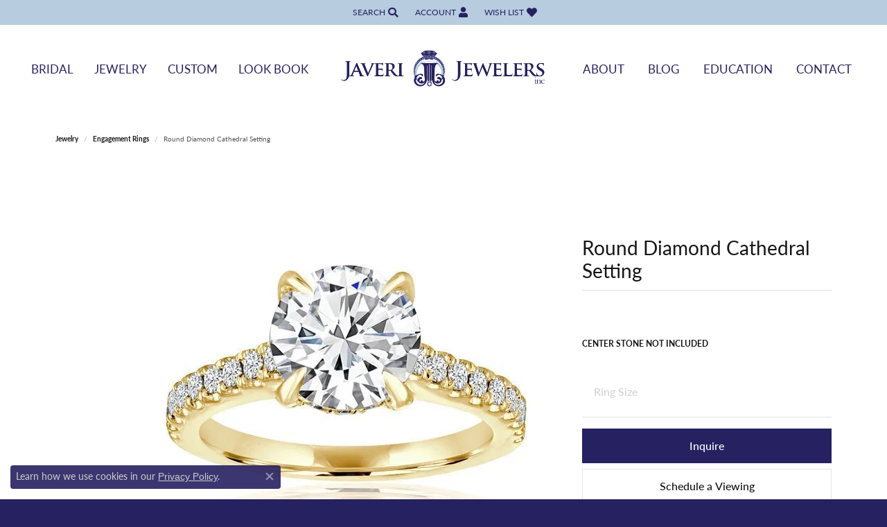

--- FILE ---
content_type: text/css
request_url: https://www.myjaveri.com/css/local.css?t=14475
body_size: 170
content:
/*!
 * Javeri Jewelers Local Styles
 * Copyright 2008-2017 Punchmark
 */

.grid .grid-item .color-overlay {
  opacity: 0 !important;
}


#jewelry-details #jewelry-details-description {
  font-size: 120% !important;
}


.toolbar.container-fluid {
  background: #b7ccdf !important;
}

header,
body#home header {
  position: static !important;
  background-color: #ffffff !important;
}

@media (max-width: 767px){
  header {
    background-color: #ffffff !important;
  }
}

@media (min-width: 768px){
  #home header {
    background-color: #ffffff !important;
  }
  header {
    background-color: #ffffff !important;
  }
  a#logo {
  	width: 300px;
  }
  header .nav-inline-and-split nav.navbar .navbar-nav.navbar-left, 
  header .nav-inline-and-split nav.navbar .navbar-nav.navbar-right {
  	width: calc(50% - 125px) !important;
  }
  nav.navbar .nav-item .nav-link {
    font-size: 12px;
  }
}

@media (min-width: 992px){
  a#logo {
  	width: 350px;
  }
  header .nav-inline-and-split nav.navbar .navbar-nav.navbar-left, 
  header .nav-inline-and-split nav.navbar .navbar-nav.navbar-right {
  	width: calc(50% - 150px) !important;
  }
  nav.navbar .nav-item .nav-link {
    font-size: 14px;
  }
}

@media (min-width: 1200px){
  nav.navbar .nav-item .nav-link {
    font-size: 17px;
  }
}

.home-text-widget {
  font-family: ambroise-std;
}

.toolbar > .toolbar-inner > ul > li, 
.toolbar > .toolbar-inner > ul > li > a, 
.toolbar > .toolbar-inner > ul > li > address {
  color: #252061;
}

nav .dropdown-item {
  background: white;
}

body:not(#home) header {
  box-shadow: 0 0 20px rgba(0,0,0,0.05), 0 0 0 1px rgba(0,0,0,0.05);
}